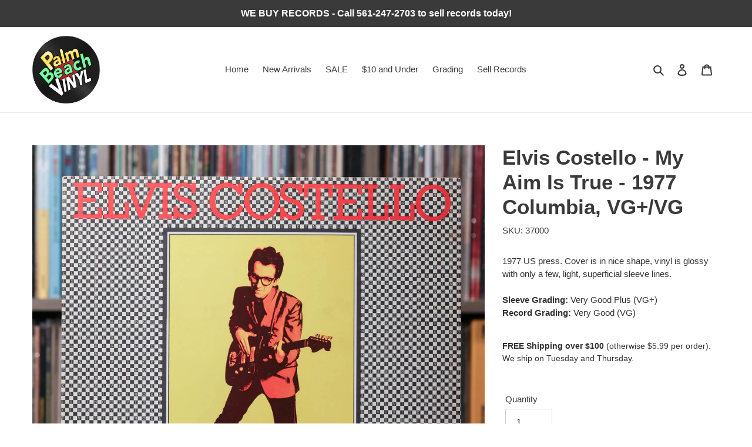

--- FILE ---
content_type: text/javascript; charset=utf-8
request_url: https://yourvinylshop.com/products/elvis-costello-my-aim-is-true-1977-columbia-vg-vg-1.js
body_size: 236
content:
{"id":8194997354636,"title":"Elvis Costello - My Aim Is True - 1977 Columbia, VG+\/VG","handle":"elvis-costello-my-aim-is-true-1977-columbia-vg-vg-1","description":"1977 US press. Cover is in nice shape, vinyl is glossy with only a few, light, superficial sleeve lines.","published_at":"2025-06-27T13:58:02-04:00","created_at":"2025-06-24T13:16:20-04:00","vendor":"Palm Beach Vinyl","type":"Records \u0026 LPs","tags":["Elvis Costello"],"price":1000,"price_min":1000,"price_max":1000,"available":false,"price_varies":false,"compare_at_price":null,"compare_at_price_min":0,"compare_at_price_max":0,"compare_at_price_varies":false,"variants":[{"id":44236124618892,"title":"Default Title","option1":"Default Title","option2":null,"option3":null,"sku":"37000","requires_shipping":true,"taxable":true,"featured_image":null,"available":false,"name":"Elvis Costello - My Aim Is True - 1977 Columbia, VG+\/VG","public_title":null,"options":["Default Title"],"price":1000,"weight":318,"compare_at_price":null,"inventory_management":"shopify","barcode":null,"requires_selling_plan":false,"selling_plan_allocations":[]}],"images":["\/\/cdn.shopify.com\/s\/files\/1\/0369\/2878\/2476\/files\/vintage-vinyl-records-0304_84b5ff43-4484-4c62-b5ed-4b603393095b.jpg?v=1750785382","\/\/cdn.shopify.com\/s\/files\/1\/0369\/2878\/2476\/files\/vintage-vinyl-records-0305_c57c3b18-6d42-4fcd-9122-c72f85634323.jpg?v=1750785382","\/\/cdn.shopify.com\/s\/files\/1\/0369\/2878\/2476\/files\/vintage-vinyl-records-0306_c4a64bed-5bbb-4f04-b2d2-269435e1f196.jpg?v=1750785383","\/\/cdn.shopify.com\/s\/files\/1\/0369\/2878\/2476\/files\/vintage-vinyl-records-0307_30037e6f-16f4-47e2-b23a-b6fb7af412bd.jpg?v=1750785382"],"featured_image":"\/\/cdn.shopify.com\/s\/files\/1\/0369\/2878\/2476\/files\/vintage-vinyl-records-0304_84b5ff43-4484-4c62-b5ed-4b603393095b.jpg?v=1750785382","options":[{"name":"Title","position":1,"values":["Default Title"]}],"url":"\/products\/elvis-costello-my-aim-is-true-1977-columbia-vg-vg-1","media":[{"alt":"Product Image","id":28527468150924,"position":1,"preview_image":{"aspect_ratio":1.0,"height":2048,"width":2048,"src":"https:\/\/cdn.shopify.com\/s\/files\/1\/0369\/2878\/2476\/files\/vintage-vinyl-records-0304_84b5ff43-4484-4c62-b5ed-4b603393095b.jpg?v=1750785382"},"aspect_ratio":1.0,"height":2048,"media_type":"image","src":"https:\/\/cdn.shopify.com\/s\/files\/1\/0369\/2878\/2476\/files\/vintage-vinyl-records-0304_84b5ff43-4484-4c62-b5ed-4b603393095b.jpg?v=1750785382","width":2048},{"alt":"Product Image","id":28527468183692,"position":2,"preview_image":{"aspect_ratio":1.0,"height":2048,"width":2048,"src":"https:\/\/cdn.shopify.com\/s\/files\/1\/0369\/2878\/2476\/files\/vintage-vinyl-records-0305_c57c3b18-6d42-4fcd-9122-c72f85634323.jpg?v=1750785382"},"aspect_ratio":1.0,"height":2048,"media_type":"image","src":"https:\/\/cdn.shopify.com\/s\/files\/1\/0369\/2878\/2476\/files\/vintage-vinyl-records-0305_c57c3b18-6d42-4fcd-9122-c72f85634323.jpg?v=1750785382","width":2048},{"alt":"Product Image","id":28527468216460,"position":3,"preview_image":{"aspect_ratio":1.0,"height":2048,"width":2048,"src":"https:\/\/cdn.shopify.com\/s\/files\/1\/0369\/2878\/2476\/files\/vintage-vinyl-records-0306_c4a64bed-5bbb-4f04-b2d2-269435e1f196.jpg?v=1750785383"},"aspect_ratio":1.0,"height":2048,"media_type":"image","src":"https:\/\/cdn.shopify.com\/s\/files\/1\/0369\/2878\/2476\/files\/vintage-vinyl-records-0306_c4a64bed-5bbb-4f04-b2d2-269435e1f196.jpg?v=1750785383","width":2048},{"alt":"Product Image","id":28527468249228,"position":4,"preview_image":{"aspect_ratio":1.0,"height":2048,"width":2048,"src":"https:\/\/cdn.shopify.com\/s\/files\/1\/0369\/2878\/2476\/files\/vintage-vinyl-records-0307_30037e6f-16f4-47e2-b23a-b6fb7af412bd.jpg?v=1750785382"},"aspect_ratio":1.0,"height":2048,"media_type":"image","src":"https:\/\/cdn.shopify.com\/s\/files\/1\/0369\/2878\/2476\/files\/vintage-vinyl-records-0307_30037e6f-16f4-47e2-b23a-b6fb7af412bd.jpg?v=1750785382","width":2048}],"requires_selling_plan":false,"selling_plan_groups":[]}

--- FILE ---
content_type: text/javascript; charset=utf-8
request_url: https://yourvinylshop.com/products/elvis-costello-my-aim-is-true-1977-columbia-vg-vg-1.js
body_size: 108
content:
{"id":8194997354636,"title":"Elvis Costello - My Aim Is True - 1977 Columbia, VG+\/VG","handle":"elvis-costello-my-aim-is-true-1977-columbia-vg-vg-1","description":"1977 US press. Cover is in nice shape, vinyl is glossy with only a few, light, superficial sleeve lines.","published_at":"2025-06-27T13:58:02-04:00","created_at":"2025-06-24T13:16:20-04:00","vendor":"Palm Beach Vinyl","type":"Records \u0026 LPs","tags":["Elvis Costello"],"price":1000,"price_min":1000,"price_max":1000,"available":false,"price_varies":false,"compare_at_price":null,"compare_at_price_min":0,"compare_at_price_max":0,"compare_at_price_varies":false,"variants":[{"id":44236124618892,"title":"Default Title","option1":"Default Title","option2":null,"option3":null,"sku":"37000","requires_shipping":true,"taxable":true,"featured_image":null,"available":false,"name":"Elvis Costello - My Aim Is True - 1977 Columbia, VG+\/VG","public_title":null,"options":["Default Title"],"price":1000,"weight":318,"compare_at_price":null,"inventory_management":"shopify","barcode":null,"requires_selling_plan":false,"selling_plan_allocations":[]}],"images":["\/\/cdn.shopify.com\/s\/files\/1\/0369\/2878\/2476\/files\/vintage-vinyl-records-0304_84b5ff43-4484-4c62-b5ed-4b603393095b.jpg?v=1750785382","\/\/cdn.shopify.com\/s\/files\/1\/0369\/2878\/2476\/files\/vintage-vinyl-records-0305_c57c3b18-6d42-4fcd-9122-c72f85634323.jpg?v=1750785382","\/\/cdn.shopify.com\/s\/files\/1\/0369\/2878\/2476\/files\/vintage-vinyl-records-0306_c4a64bed-5bbb-4f04-b2d2-269435e1f196.jpg?v=1750785383","\/\/cdn.shopify.com\/s\/files\/1\/0369\/2878\/2476\/files\/vintage-vinyl-records-0307_30037e6f-16f4-47e2-b23a-b6fb7af412bd.jpg?v=1750785382"],"featured_image":"\/\/cdn.shopify.com\/s\/files\/1\/0369\/2878\/2476\/files\/vintage-vinyl-records-0304_84b5ff43-4484-4c62-b5ed-4b603393095b.jpg?v=1750785382","options":[{"name":"Title","position":1,"values":["Default Title"]}],"url":"\/products\/elvis-costello-my-aim-is-true-1977-columbia-vg-vg-1","media":[{"alt":"Product Image","id":28527468150924,"position":1,"preview_image":{"aspect_ratio":1.0,"height":2048,"width":2048,"src":"https:\/\/cdn.shopify.com\/s\/files\/1\/0369\/2878\/2476\/files\/vintage-vinyl-records-0304_84b5ff43-4484-4c62-b5ed-4b603393095b.jpg?v=1750785382"},"aspect_ratio":1.0,"height":2048,"media_type":"image","src":"https:\/\/cdn.shopify.com\/s\/files\/1\/0369\/2878\/2476\/files\/vintage-vinyl-records-0304_84b5ff43-4484-4c62-b5ed-4b603393095b.jpg?v=1750785382","width":2048},{"alt":"Product Image","id":28527468183692,"position":2,"preview_image":{"aspect_ratio":1.0,"height":2048,"width":2048,"src":"https:\/\/cdn.shopify.com\/s\/files\/1\/0369\/2878\/2476\/files\/vintage-vinyl-records-0305_c57c3b18-6d42-4fcd-9122-c72f85634323.jpg?v=1750785382"},"aspect_ratio":1.0,"height":2048,"media_type":"image","src":"https:\/\/cdn.shopify.com\/s\/files\/1\/0369\/2878\/2476\/files\/vintage-vinyl-records-0305_c57c3b18-6d42-4fcd-9122-c72f85634323.jpg?v=1750785382","width":2048},{"alt":"Product Image","id":28527468216460,"position":3,"preview_image":{"aspect_ratio":1.0,"height":2048,"width":2048,"src":"https:\/\/cdn.shopify.com\/s\/files\/1\/0369\/2878\/2476\/files\/vintage-vinyl-records-0306_c4a64bed-5bbb-4f04-b2d2-269435e1f196.jpg?v=1750785383"},"aspect_ratio":1.0,"height":2048,"media_type":"image","src":"https:\/\/cdn.shopify.com\/s\/files\/1\/0369\/2878\/2476\/files\/vintage-vinyl-records-0306_c4a64bed-5bbb-4f04-b2d2-269435e1f196.jpg?v=1750785383","width":2048},{"alt":"Product Image","id":28527468249228,"position":4,"preview_image":{"aspect_ratio":1.0,"height":2048,"width":2048,"src":"https:\/\/cdn.shopify.com\/s\/files\/1\/0369\/2878\/2476\/files\/vintage-vinyl-records-0307_30037e6f-16f4-47e2-b23a-b6fb7af412bd.jpg?v=1750785382"},"aspect_ratio":1.0,"height":2048,"media_type":"image","src":"https:\/\/cdn.shopify.com\/s\/files\/1\/0369\/2878\/2476\/files\/vintage-vinyl-records-0307_30037e6f-16f4-47e2-b23a-b6fb7af412bd.jpg?v=1750785382","width":2048}],"requires_selling_plan":false,"selling_plan_groups":[]}